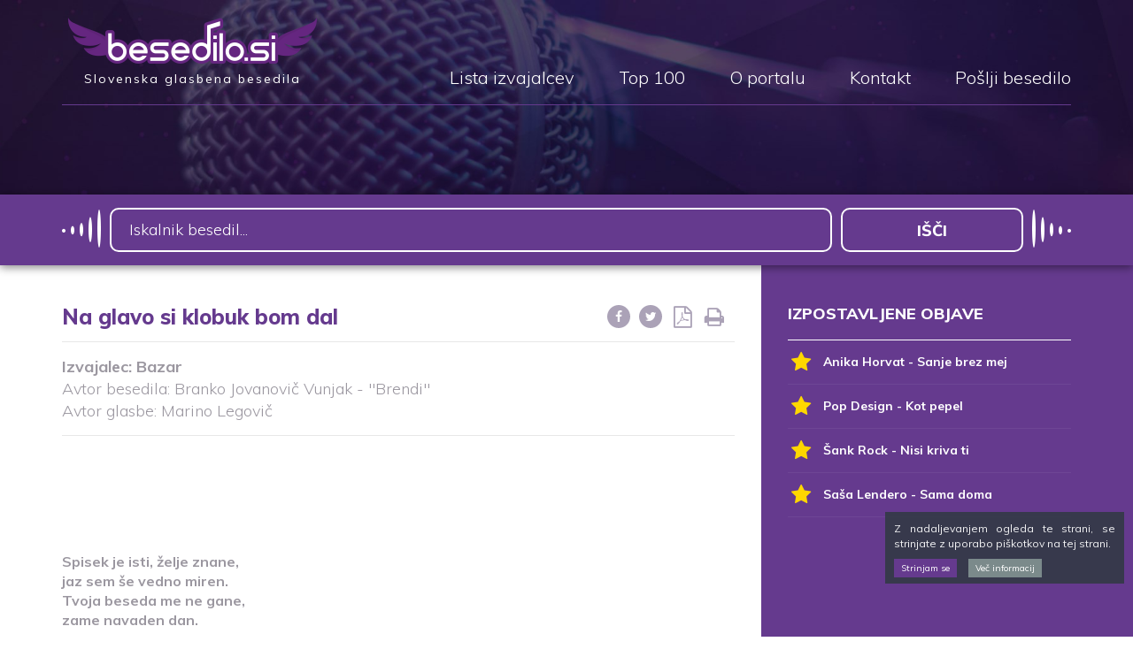

--- FILE ---
content_type: text/html; charset=UTF-8
request_url: https://www.besedilo.si/bazar/na-glavo-si-klobuk-bom-dal
body_size: 33732
content:
<!DOCTYPE html>
<html lang="sl-SI">
<head>
<meta charset="UTF-8">
<meta name="viewport" content="width=device-width, initial-scale=1">
<link rel="profile" href="http://gmpg.org/xfn/11">
<link rel='dns-prefetch' href='//fonts.googleapis.com' />
<link rel='dns-prefetch' href='//s.w.org' />
<link rel="alternate" type="application/rss+xml" title="Besedilo.si &raquo; Vir" href="https://www.besedilo.si/feed" />
<link rel="alternate" type="application/rss+xml" title="Besedilo.si &raquo; Vir komentarjev" href="https://www.besedilo.si/comments/feed" />
		<script type="text/javascript">
			window._wpemojiSettings = {"baseUrl":"https:\/\/s.w.org\/images\/core\/emoji\/2.3\/72x72\/","ext":".png","svgUrl":"https:\/\/s.w.org\/images\/core\/emoji\/2.3\/svg\/","svgExt":".svg","source":{"concatemoji":"https:\/\/www.besedilo.si\/wp-includes\/js\/wp-emoji-release.min.js?ver=4.8.24"}};
			!function(t,a,e){var r,i,n,o=a.createElement("canvas"),l=o.getContext&&o.getContext("2d");function c(t){var e=a.createElement("script");e.src=t,e.defer=e.type="text/javascript",a.getElementsByTagName("head")[0].appendChild(e)}for(n=Array("flag","emoji4"),e.supports={everything:!0,everythingExceptFlag:!0},i=0;i<n.length;i++)e.supports[n[i]]=function(t){var e,a=String.fromCharCode;if(!l||!l.fillText)return!1;switch(l.clearRect(0,0,o.width,o.height),l.textBaseline="top",l.font="600 32px Arial",t){case"flag":return(l.fillText(a(55356,56826,55356,56819),0,0),e=o.toDataURL(),l.clearRect(0,0,o.width,o.height),l.fillText(a(55356,56826,8203,55356,56819),0,0),e===o.toDataURL())?!1:(l.clearRect(0,0,o.width,o.height),l.fillText(a(55356,57332,56128,56423,56128,56418,56128,56421,56128,56430,56128,56423,56128,56447),0,0),e=o.toDataURL(),l.clearRect(0,0,o.width,o.height),l.fillText(a(55356,57332,8203,56128,56423,8203,56128,56418,8203,56128,56421,8203,56128,56430,8203,56128,56423,8203,56128,56447),0,0),e!==o.toDataURL());case"emoji4":return l.fillText(a(55358,56794,8205,9794,65039),0,0),e=o.toDataURL(),l.clearRect(0,0,o.width,o.height),l.fillText(a(55358,56794,8203,9794,65039),0,0),e!==o.toDataURL()}return!1}(n[i]),e.supports.everything=e.supports.everything&&e.supports[n[i]],"flag"!==n[i]&&(e.supports.everythingExceptFlag=e.supports.everythingExceptFlag&&e.supports[n[i]]);e.supports.everythingExceptFlag=e.supports.everythingExceptFlag&&!e.supports.flag,e.DOMReady=!1,e.readyCallback=function(){e.DOMReady=!0},e.supports.everything||(r=function(){e.readyCallback()},a.addEventListener?(a.addEventListener("DOMContentLoaded",r,!1),t.addEventListener("load",r,!1)):(t.attachEvent("onload",r),a.attachEvent("onreadystatechange",function(){"complete"===a.readyState&&e.readyCallback()})),(r=e.source||{}).concatemoji?c(r.concatemoji):r.wpemoji&&r.twemoji&&(c(r.twemoji),c(r.wpemoji)))}(window,document,window._wpemojiSettings);
		</script>
		<style type="text/css">
img.wp-smiley,
img.emoji {
	display: inline !important;
	border: none !important;
	box-shadow: none !important;
	height: 1em !important;
	width: 1em !important;
	margin: 0 .07em !important;
	vertical-align: -0.1em !important;
	background: none !important;
	padding: 0 !important;
}
</style>
<link rel='stylesheet' id='contact-form-7-css'  href='https://www.besedilo.si/wp-content/plugins/contact-form-7/includes/css/styles.css?ver=4.9' type='text/css' media='all' />
<link rel='stylesheet' id='fonts-css'  href='https://fonts.googleapis.com/css?family=Muli%3A300%2C400%2C700%2C800&#038;subset=latin-ext&#038;ver=4.8.24' type='text/css' media='all' />
<link rel='stylesheet' id='boostrap-css'  href='https://www.besedilo.si/wp-content/themes/besedilo/css/bootstrap.min.css?ver=4.8.24' type='text/css' media='all' />
<link rel='stylesheet' id='awesome-css'  href='https://www.besedilo.si/wp-content/themes/besedilo/css/font-awesome.min.css?ver=4.8.24' type='text/css' media='all' />
<link rel='stylesheet' id='animate-css'  href='https://www.besedilo.si/wp-content/themes/besedilo/css/animate.css?ver=4.8.24' type='text/css' media='all' />
<link rel='stylesheet' id='besedilo-style-css'  href='https://www.besedilo.si/wp-content/themes/besedilo/style.css?ver=1768990845' type='text/css' media='all' />
<script type='text/javascript' src='https://www.besedilo.si/wp-includes/js/jquery/jquery.js?ver=1.12.4'></script>
<script type='text/javascript' src='https://www.besedilo.si/wp-includes/js/jquery/jquery-migrate.min.js?ver=1.4.1'></script>
<link rel='https://api.w.org/' href='https://www.besedilo.si/wp-json/' />
<link rel="EditURI" type="application/rsd+xml" title="RSD" href="https://www.besedilo.si/xmlrpc.php?rsd" />
<link rel="wlwmanifest" type="application/wlwmanifest+xml" href="https://www.besedilo.si/wp-includes/wlwmanifest.xml" /> 
<link rel='prev' title='Zate' href='https://www.besedilo.si/bazar/zate-2' />
<link rel='next' title='Igra za dva' href='https://www.besedilo.si/bazar/igra-za-dva' />
<link rel="canonical" href="https://www.besedilo.si/bazar/na-glavo-si-klobuk-bom-dal" />
<link rel='shortlink' href='https://www.besedilo.si/?p=11129' />
<link rel="alternate" type="application/json+oembed" href="https://www.besedilo.si/wp-json/oembed/1.0/embed?url=https%3A%2F%2Fwww.besedilo.si%2Fbazar%2Fna-glavo-si-klobuk-bom-dal" />
<link rel="alternate" type="text/xml+oembed" href="https://www.besedilo.si/wp-json/oembed/1.0/embed?url=https%3A%2F%2Fwww.besedilo.si%2Fbazar%2Fna-glavo-si-klobuk-bom-dal&#038;format=xml" />
<title>Bazar - Na glavo si klobuk bom dal | Besedilo.si</title>
	<meta name="description" content="Spisek je isti, želje znane,jaz sem še vedno miren.Tvoja beseda me ne gane,zame navaden dan.A mislim si, prišel bo čas, ko bom zbral moči,da moški v tej h" />
	<meta name="keywords" content=""><meta property="og:title" content="Bazar - Na glavo si klobuk bom dal" /><meta property="og:image" content="https://www.besedilo.si/wp-content/themes/besedilo/img/facebook_thumbnail.png" /><meta property="og:description" content="Spisek je isti, želje znane,jaz sem še vedno miren.Tvoja beseda me ne gane,zame navaden dan.A mislim si, prišel bo čas, ko bom zbral moči,da moški v tej h" />		<style type="text/css">.recentcomments a{display:inline !important;padding:0 !important;margin:0 !important;}</style>
		<script>
	var ADMIN_URL = "https://www.besedilo.si/wp-admin/admin-ajax.php";
</script>
<link media="print" href="https://www.besedilo.si/wp-content/themes/besedilo/style_print.css" type="text/css" rel="stylesheet" />


<script async src="https://pagead2.googlesyndication.com/pagead/js/adsbygoogle.js?client=ca-pub-2375077952523387" crossorigin="anonymous"></script>

<link rel="shortcut icon" href="https://www.besedilo.si/favicon.ico" />

<!-- Google tag (gtag.js) -->
<script async src="https://www.googletagmanager.com/gtag/js?id=G-MT7KW8TYRQ"></script>
<script>
  window.dataLayer = window.dataLayer || [];
  function gtag(){dataLayer.push(arguments);}
  gtag('js', new Date());

  gtag('config', 'G-MT7KW8TYRQ');
</script>



	<script>
		const countPageVisit = localStorage.getItem('countPageVisit');
		document.addEventListener("DOMContentLoaded", () => {
			if ( (countPageVisit == 1) && (document.getElementById('ns_single_post_song') != null) ) {
				
				(function (s, e, n, d, er) {
					s['Sender'] = er;
					s[er] = s[er] || function () {
					(s[er].q = s[er].q || []).push(arguments)
					}, s[er].l = 1 * new Date();
					var a = e.createElement(n),
						m = e.getElementsByTagName(n)[0];
					a.async = 1;
					a.src = d;
					m.parentNode.insertBefore(a, m)
				})(window, document, 'script', 'https://cdn.sender.net/accounts_resources/universal.js', 'sender');
				sender('0a2e12556b9565')
			}
		})
		
		
	</script>
<script src="https://js.hcaptcha.com/1/api.js?hl=sl" async defer></script>

</head>
<body class="post-template-default single single-post postid-11129 single-format-standard">
<div id="fb-root"></div>
	<script>(function(d, s, id) {
	  var js, fjs = d.getElementsByTagName(s)[0];
	  if (d.getElementById(id)) return;
	  js = d.createElement(s); js.id = id;
	  js.src = "//connect.facebook.net/sl_SI/sdk.js#xfbml=1&version=v2.9&appId=1193699797419817";
	  fjs.parentNode.insertBefore(js, fjs);
	}(document, 'script', 'facebook-jssdk'));
	</script>
	<!-- <div class="loader"></div> -->
	<header>
		
		<div class="inner-wrap">
			<div class="container">
				<div class="row">
					<div class="col-md-12">
						<div class="inner cf">
							<a href="https://www.besedilo.si">
								<div class="logotip pull-left">
									<img src="https://www.besedilo.si/wp-content/themes/besedilo/img/logotip.png">
									<div class="taglineh">Slovenska glasbena besedila</div>
								</div>
							</a>

							<ul class="main-menu pull-right">
							<li class=""><a href="https://www.besedilo.si/lista-izvajalcev">Lista izvajalcev</a></li><li class=""><a href="https://www.besedilo.si/top-100">Top 100</a></li><li class=""><a href="https://www.besedilo.si/o-meni">O portalu</a></li><li class=""><a href="https://www.besedilo.si/kontakt">Kontakt</a></li><li class=""><a href="https://www.besedilo.si/poslji-besedilo">Pošlji besedilo</a></li>							</ul>

							<div class="pull-right mobile-trigger">
								<div class="button">
									<i class="fa fa-bars"></i>
								</div>
							</div>
						</div>
					</div>
				</div>
			</div>
		</div>
	</header>
<div class="header-image"></div>

<div class="iskalnik-vrstica">
	<div class="container">
		<div class="row">
			<div class="col-md-12">
				<!-- <form class="inner cf iskalnik-form" method="GET" action="https://www.besedilo.si/iskanje/">
					<div class="text-wrap"><input type="text" value="" name="t" placeholder="Iskalnik besedil..."></div>
					<div class="submit-wrap"><input type="submit" value="Išči"></div>
					<div class="select-wrap">
						<select name="sort">
							<option value="asc" >A do Ž</option>
							<option value="desc" >Ž do A</option>
						</select>
					</div> 
				</form>-->

				<form class="inner cf iskalnik-form" id="searchform" method="get" action="https://www.besedilo.si/">
				    <div class="text-wrap"><input type="text" class="search-field" name="s" placeholder="Iskalnik besedil..." value=""></div>
				    <div class="submit-wrap"><input type="submit" value="Išči"></div>
				</form>
			</div>
		</div>
	</div>
</div>



<div class="prispevek" id="ns_single_post_song">	
	<div class="container">
		<div class="row">
			<div class="col-md-12 vsebina-wrap">
								<div class="vsebina">

													


					<div class="title-vrstica cf">
						<h1>Na glavo si klobuk bom dal</h1>
						<div class="sharables cf">
							<a href="https://www.facebook.com/dialog/feed?app_id=1193699797419817&picture=https://www.besedilo.si/wp-content/themes/besedilo/img/facebook_thumbnail.png&display=popup&name=Bazar+-+Na+glavo+si+klobuk+bom+dal&description=Spisek+je+isti%2C+%C5%BEelje+znane%2Cjaz+sem+%C5%A1e+vedno+miren.Tvoja+beseda+me+ne+gane%2Czame+navaden+dan.A+mislim+si%2C+pri%C5%A1el+bo+%C4%8Das%2C+ko+bom+zbral+mo%C4%8Di%2Cda+mo%C5%A1ki+v+tej+h&link=https://www.besedilo.si/bazar/na-glavo-si-klobuk-bom-dal&redirect_uri=https://www.besedilo.si/bazar/na-glavo-si-klobuk-bom-dal" target="_blank" class="ikona"><i class="fa fa-facebook"></i></a>
							<a href="http://twitter.com/share?text=Bazar+-+Na+glavo+si+klobuk+bom+dal&url=https://www.besedilo.si/bazar/na-glavo-si-klobuk-bom-dal&hashtags=besedilo" target="_blank" class="ikona"><i class="fa fa-twitter"></i></a>
							
							<a href="#" target="_blank" class="ikona blank open-sub-window"><i class="fa fa-file-pdf-o"></i></a>
							<a href="#" class="ikona blank"><i class="fa fa-print open-sub-window"></i></a>


														
						</div>						
					</div>

					
					
						
						<div class="prijava e-novice poslji-besedilo" style="display: none;">
							<div class="row prijava-novice-row">
								<div class="col-md-7 col-sm-12 col-first">
									<div class="prijava e-novice poslji-besedilo" style="display: none;">
																														
										<div style="text-align: left" class="sender-form-field" 	data-sender-form-id="lywokylye9xzzdkcp1r"></div>
										
									</div>
								</div>

								<div class="col-md-5 col-sm-12 col-second box-wrap">												
									<div class="box" style="text-align: center;"><a class="only-files" style="color: #653a8e; text-decoration: underline;" href="#">Prenesi besedilo.</a></div>																	
								</div>
							</div>

							<div class="row">
								<div class="col-md-12">
									<div class="title-vrstica cf ikonca-wrap"  style="display:none;">						
										<div class="sharables cf">		
											<p style="float: left; padding-right: 10px;">Besedilo prenesete s klikom na ikono </p>
											<a href="https://www.besedilo.si/bazar/na-glavo-si-klobuk-bom-dal?pdf" target="_blank" class="ikona blank"><i class="fa fa-file-pdf-o"></i></a>
											<a href="#" class="ikona blank"><i class="fa fa-print print-me"></i></a>
										</div>						
									</div>	
								</div>
							</div>

							
						</div>


				



										
					
								
					
					<div class="izvajalec">
					<strong>Izvajalec: </strong><a href="https://www.besedilo.si/avtorji/bazar">Bazar</a><br />Avtor besedila: Branko Jovanovič Vunjak - "Brendi"<br />
Avtor glasbe: Marino Legovič					</div>
					
													

									<div class="code-block code-block-3 adsense-block-1 banner" style="margin: 8px 0; clear: both;">
																			<div class="adsense-desktop" >
											<script async src="https://pagead2.googlesyndication.com/pagead/js/adsbygoogle.js?client=ca-pub-2375077952523387" crossorigin="anonymous"></script> <!-- Oglas 728x90 --> <ins class="adsbygoogle" style="display:inline-block;width:728px;height:90px" data-ad-client="ca-pub-2375077952523387" data-ad-slot="5422089042"></ins> <script> (adsbygoogle = window.adsbygoogle || []).push({}); </script>
										</div>

										<div class="adsense-mobile" >
											<script async src="https://pagead2.googlesyndication.com/pagead/js/adsbygoogle.js?client=ca-pub-2375077952523387" crossorigin="anonymous"></script> <!-- Oglas za mobi 320x50 --> <ins class="adsbygoogle" style="display:inline-block;width:320px;height:50px" data-ad-client="ca-pub-2375077952523387" data-ad-slot="6957422179"></ins> <script> (adsbygoogle = window.adsbygoogle || []).push({}); </script>
										</div>
									</div>	


													
					<div>
							
					
					</div>
					
					
					

					<div class="content">
						<p>Spisek je isti, želje znane,<br />
jaz sem še vedno miren.<br />
Tvoja beseda me ne gane,<br />
zame navaden dan.</p>
<p>A mislim si, prišel bo čas, ko bom zbral moči,<br />
da moški v tej hiši, dokažem ti, nisi ti.</p>
<p>Tebi ves svet je druga zgodba,<br />
zate sem le copata.<br />
Moj je pa raj od tu do plota,<br />
miren, navaden dan.</p>
<p>A mislim si, prišel bo čas, ko bom zbral moči,<br />
da moški v tej hiši, dokažem ti, nisi ti.</p>
<p><strong>Na glavo si klobuk bom dal,<br />
zataknil zanj si bom rožmarin<br />
in dobro vem, da ti bo žal,<br />
ko mislila boš, da z drugo spim.</strong></p>
						<div class="pravice">Vse pravice pripadajo avtorju besedila.</div>
						
														

									<div class="code-block code-block-3 adsense-block-1" style="margin: 8px 0; clear: both;">
									
										<div class="adsense-desktop" >
											<script async src="https://pagead2.googlesyndication.com/pagead/js/adsbygoogle.js?client=ca-pub-2375077952523387" crossorigin="anonymous"></script> <!-- Oglas 728x90 --> <ins class="adsbygoogle" style="display:inline-block;width:728px;height:90px" data-ad-client="ca-pub-2375077952523387" data-ad-slot="5422089042"></ins> <script> (adsbygoogle = window.adsbygoogle || []).push({}); </script>
										</div>

										<div class="adsense-mobile" >
											<script async src="https://pagead2.googlesyndication.com/pagead/js/adsbygoogle.js?client=ca-pub-2375077952523387" crossorigin="anonymous"></script> <!-- Oglas za mobi 320x50 --> <ins class="adsbygoogle" style="display:inline-block;width:320px;height:50px" data-ad-client="ca-pub-2375077952523387" data-ad-slot="6957422179"></ins> <script> (adsbygoogle = window.adsbygoogle || []).push({}); </script>
										</div>

									</div>	

												
												<div class="video-container">
							<iframe width="560" height="315" src="https://www.youtube.com/embed/gsCQdFvqQ_Y" frameborder="0" allowfullscreen></iframe>
						</div>
						
														

						
						<div class="adsense-desktop" style="display:none;">
							<script async src="https://pagead2.googlesyndication.com/pagead/js/adsbygoogle.js?client=ca-pub-2375077952523387" crossorigin="anonymous"></script> <!-- Oglas 728x90 --> <ins class="adsbygoogle" style="display:inline-block;width:728px;height:90px" data-ad-client="ca-pub-2375077952523387" data-ad-slot="5422089042"></ins> <script> (adsbygoogle = window.adsbygoogle || []).push({}); </script>
						</div>

						<div class="adsense-mobile" style="display:none;">
							<script async src="https://pagead2.googlesyndication.com/pagead/js/adsbygoogle.js?client=ca-pub-2375077952523387" crossorigin="anonymous"></script> <!-- Oglas za mobi 320x50 --> <ins class="adsbygoogle" style="display:inline-block;width:320px;height:50px" data-ad-client="ca-pub-2375077952523387" data-ad-slot="6957422179"></ins> <script> (adsbygoogle = window.adsbygoogle || []).push({}); </script>
						</div>
										
						
						
					</div>


					<div class="sharables cf">
						<a href="https://www.facebook.com/dialog/feed?app_id=1193699797419817&picture=https://www.besedilo.si/wp-content/themes/besedilo/img/facebook_thumbnail.png&display=popup&name=Bazar+-+Na+glavo+si+klobuk+bom+dal&description=Spisek+je+isti%2C+%C5%BEelje+znane%2Cjaz+sem+%C5%A1e+vedno+miren.Tvoja+beseda+me+ne+gane%2Czame+navaden+dan.A+mislim+si%2C+pri%C5%A1el+bo+%C4%8Das%2C+ko+bom+zbral+mo%C4%8Di%2Cda+mo%C5%A1ki+v+tej+h&link=https://www.besedilo.si/bazar/na-glavo-si-klobuk-bom-dal&redirect_uri=https://www.besedilo.si/bazar/na-glavo-si-klobuk-bom-dal" class="ikona"><i class="fa fa-facebook"></i></a>
						<a href="http://twitter.com/share?text=Bazar+-+Na+glavo+si+klobuk+bom+dal&url=https://www.besedilo.si/bazar/na-glavo-si-klobuk-bom-dal&hashtags=besedilo" class="ikona"><i class="fa fa-twitter"></i></a>
					</div>

					
				</div>
				
				<div class="sidebar">
					
<div id="ns_izpostavljeno"><div class="title-vrstica"><h2>IZPOSTAVLJENE OBJAVE</h2></div><div class="top"><a href="https://www.besedilo.si/anika-horvat/sanje-brez-mej" class="item izpostavljeno"><div class="fa-ikona"><i class="fa fa-star"></i></div>Anika Horvat - Sanje brez mej</a><a href="https://www.besedilo.si/pop-design/kot-pepel" class="item izpostavljeno"><div class="fa-ikona"><i class="fa fa-star"></i></div>Pop Design - Kot pepel</a><a href="https://www.besedilo.si/sank-rock/nisi-kriva-ti" class="item izpostavljeno"><div class="fa-ikona"><i class="fa fa-star"></i></div>Šank Rock - Nisi kriva ti</a><a href="https://www.besedilo.si/sasa-lendero/sama-doma" class="item izpostavljeno"><div class="fa-ikona"><i class="fa fa-star"></i></div>Saša Lendero - Sama doma</a></div></div>
	
					<div class="code-block code-block-3 adsense-block-1 " style="margin: 8px 0; clear: both;">

						<script async src="https://pagead2.googlesyndication.com/pagead/js/adsbygoogle.js?client=ca-pub-2375077952523387"
							crossorigin="anonymous"></script>
						<!-- Oglas 300x250 -->
						<ins class="adsbygoogle"
							style="display:inline-block;width:300px;height:250px"
							data-ad-client="ca-pub-2375077952523387"
							data-ad-slot="1333017834"></ins>
						<script>
							(adsbygoogle = window.adsbygoogle || []).push({});
						</script>
					</div>

		


	<div class="title-vrstica"><h2>NAJBOLJ BRANO v zadnjem mesecu</h2></div>

	<div class="top">
	<a href="https://www.besedilo.si/cerkvena/sveta-noc" class="item">Cerkvena - Sveta noč</a><a href="https://www.besedilo.si/ansambel-bratov-avsenik/moj-rodni-kraj-moj-rodni-dom-v-2" class="item">Ansambel bratov Avsenik - Moj rodni kraj, moj rodni dom (v.2)</a><a href="https://www.besedilo.si/ansambel-toneta-rusa/ce-nimas-kam-pridi-k-meni" class="item">Ansambel Toneta Rusa - Če nimaš kam, pridi k meni</a><a href="https://www.besedilo.si/ansambel-lojzeta-slaka/cebelar" class="item">Ansambel Lojzeta Slaka - Čebelar</a><a href="https://www.besedilo.si/miran-rudan/na-nebo" class="item">Miran Rudan - Na nebo</a><a href="https://www.besedilo.si/otroska/cin-cin-cin" class="item">Otroška - Cin cin cin</a>	</div>



			

				<div class="code-block code-block-3 adsense-block-1" style="margin: 8px 0; clear: both;">
					
					<script async src="https://pagead2.googlesyndication.com/pagead/js/adsbygoogle.js?client=ca-pub-2375077952523387"
							crossorigin="anonymous"></script>
					<!-- Oglas 300x250 -->
					<ins class="adsbygoogle"
						style="display:inline-block;width:300px;height:250px"
						data-ad-client="ca-pub-2375077952523387"
						data-ad-slot="1333017834"></ins>
					<script>
						(adsbygoogle = window.adsbygoogle || []).push({});
					</script>

				</div>	


		
		
<div class="oglas-wrap">
	<div class="title-vrstica"><h2>Partnerji<h2></div>


	<div>
		<div class="oglas">
			<div class="inner">
				<a href="https://www.veselice.si/" target="_blank">
					<img src="https://www.besedilo.si/wp-content/themes/besedilo/img/veselice_e.png">
					<img class="hover" src="https://www.besedilo.si/wp-content/themes/besedilo/img/veselice.png">
				</a>
			</div>	
		</div>	
	</div>

	<div>
		<div class="oglas">
			<div class="inner">
				<a href="https://www.igram.si/" target="_blank">
					<img src="https://www.besedilo.si/wp-content/themes/besedilo/img/igram_e.png">
					<img class="hover" src="https://www.besedilo.si/wp-content/themes/besedilo/img/igram.png">
				</a>
			</div>	
		</div>	
	</div>	
	
<!-- 	
	<div>
		<div class="oglas">
			<div class="inner">
				<a href="http://www.besedilko.com/" target="_blank">
					<img src="https://www.besedilo.si/wp-content/themes/besedilo/img/besedilko_logo_e.png">
					<img class="hover" src="https://www.besedilo.si/wp-content/themes/besedilo/img/besedilko_logo.png">
				</a>
			</div>
		</div>	
	</div>	 -->

	<div>
		<div class="oglas">
			<div class="inner">
				<a href="https://www.narodne-pesmi.si/" target="_blank">
					<img src="https://www.besedilo.si/wp-content/themes/besedilo/img/slovenske_narodne_pesmi_e.png?v2">
					<img class="hover" src="https://www.besedilo.si/wp-content/themes/besedilo/img/slovenske_narodne_pesmi.png?v3">
				</a>
			</div>	
		</div>	
	</div>	

	<div>
		<div class="oglas">
			<div class="inner">
				<a href="http://www.narodnjak.si/" target="_blank">
					<img src="https://www.besedilo.si/wp-content/themes/besedilo/img/narodnjak-n22.png">
					<img class="hover" src="https://www.besedilo.si/wp-content/themes/besedilo/img/narodnjak-n22-hover.png">
				</a>
			</div>
		</div>
	</div>

	<div>
		<div class="oglas">
			<div class="inner">
				<a href="https://www.facebook.com/mocglasbenaszdruzuje/" target="_blank">
					<img src="https://www.besedilo.si/wp-content/themes/besedilo/img/moc_glasbe_nas_zdruzuje_logo_e.png">
					<img class="hover" src="https://www.besedilo.si/wp-content/themes/besedilo/img/moc_glasbe_nas_zdruzuje_logo.png">
				</a>
			</div>	
		</div>	
	</div>	

	<div>
		<div class="oglas">
			<div class="inner">
				<a href="https://www.zabrenkaj.si/" target="_blank">
					<img src="https://www.besedilo.si/wp-content/themes/besedilo/img/zabrenkaj_si_e.png">
					<img class="hover" src="https://www.besedilo.si/wp-content/themes/besedilo/img/zabrenkaj_si.png">
				</a>
			</div>	
		</div>	
	</div>	


		
</div>
				</div>
			</div>
		</div>
	</div>
</div>

<div class="sidebar-full sidebar">
	<div class="container">
		<div class="row">
			<div class="col-md-12">
				
<div id="ns_izpostavljeno"><div class="title-vrstica"><h2>IZPOSTAVLJENE OBJAVE</h2></div><div class="top"><a href="https://www.besedilo.si/sasa-lendero/sama-doma" class="item izpostavljeno"><div class="fa-ikona"><i class="fa fa-star"></i></div>Saša Lendero - Sama doma</a><a href="https://www.besedilo.si/sank-rock/nisi-kriva-ti" class="item izpostavljeno"><div class="fa-ikona"><i class="fa fa-star"></i></div>Šank Rock - Nisi kriva ti</a><a href="https://www.besedilo.si/pop-design/kot-pepel" class="item izpostavljeno"><div class="fa-ikona"><i class="fa fa-star"></i></div>Pop Design - Kot pepel</a><a href="https://www.besedilo.si/anika-horvat/sanje-brez-mej" class="item izpostavljeno"><div class="fa-ikona"><i class="fa fa-star"></i></div>Anika Horvat - Sanje brez mej</a></div></div>
	
					<div class="code-block code-block-3 adsense-block-1 " style="margin: 8px 0; clear: both;">

						<script async src="https://pagead2.googlesyndication.com/pagead/js/adsbygoogle.js?client=ca-pub-2375077952523387"
							crossorigin="anonymous"></script>
						<!-- Oglas 300x250 -->
						<ins class="adsbygoogle"
							style="display:inline-block;width:300px;height:250px"
							data-ad-client="ca-pub-2375077952523387"
							data-ad-slot="1333017834"></ins>
						<script>
							(adsbygoogle = window.adsbygoogle || []).push({});
						</script>
					</div>

		


	<div class="title-vrstica"><h2>NAJBOLJ BRANO v zadnjem mesecu</h2></div>

	<div class="top">
	<a href="https://www.besedilo.si/cerkvena/sveta-noc" class="item">Cerkvena - Sveta noč</a><a href="https://www.besedilo.si/ansambel-bratov-avsenik/moj-rodni-kraj-moj-rodni-dom-v-2" class="item">Ansambel bratov Avsenik - Moj rodni kraj, moj rodni dom (v.2)</a><a href="https://www.besedilo.si/ansambel-toneta-rusa/ce-nimas-kam-pridi-k-meni" class="item">Ansambel Toneta Rusa - Če nimaš kam, pridi k meni</a><a href="https://www.besedilo.si/ansambel-lojzeta-slaka/cebelar" class="item">Ansambel Lojzeta Slaka - Čebelar</a><a href="https://www.besedilo.si/miran-rudan/na-nebo" class="item">Miran Rudan - Na nebo</a><a href="https://www.besedilo.si/otroska/cin-cin-cin" class="item">Otroška - Cin cin cin</a>	</div>



			

				<div class="code-block code-block-3 adsense-block-1" style="margin: 8px 0; clear: both;">
					
					<script async src="https://pagead2.googlesyndication.com/pagead/js/adsbygoogle.js?client=ca-pub-2375077952523387"
							crossorigin="anonymous"></script>
					<!-- Oglas 300x250 -->
					<ins class="adsbygoogle"
						style="display:inline-block;width:300px;height:250px"
						data-ad-client="ca-pub-2375077952523387"
						data-ad-slot="1333017834"></ins>
					<script>
						(adsbygoogle = window.adsbygoogle || []).push({});
					</script>

				</div>	


		
		
<div class="oglas-wrap">
	<div class="title-vrstica"><h2>Partnerji<h2></div>


	<div>
		<div class="oglas">
			<div class="inner">
				<a href="https://www.veselice.si/" target="_blank">
					<img src="https://www.besedilo.si/wp-content/themes/besedilo/img/veselice_e.png">
					<img class="hover" src="https://www.besedilo.si/wp-content/themes/besedilo/img/veselice.png">
				</a>
			</div>	
		</div>	
	</div>

	<div>
		<div class="oglas">
			<div class="inner">
				<a href="https://www.igram.si/" target="_blank">
					<img src="https://www.besedilo.si/wp-content/themes/besedilo/img/igram_e.png">
					<img class="hover" src="https://www.besedilo.si/wp-content/themes/besedilo/img/igram.png">
				</a>
			</div>	
		</div>	
	</div>	
	
<!-- 	
	<div>
		<div class="oglas">
			<div class="inner">
				<a href="http://www.besedilko.com/" target="_blank">
					<img src="https://www.besedilo.si/wp-content/themes/besedilo/img/besedilko_logo_e.png">
					<img class="hover" src="https://www.besedilo.si/wp-content/themes/besedilo/img/besedilko_logo.png">
				</a>
			</div>
		</div>	
	</div>	 -->

	<div>
		<div class="oglas">
			<div class="inner">
				<a href="https://www.narodne-pesmi.si/" target="_blank">
					<img src="https://www.besedilo.si/wp-content/themes/besedilo/img/slovenske_narodne_pesmi_e.png?v2">
					<img class="hover" src="https://www.besedilo.si/wp-content/themes/besedilo/img/slovenske_narodne_pesmi.png?v3">
				</a>
			</div>	
		</div>	
	</div>	

	<div>
		<div class="oglas">
			<div class="inner">
				<a href="http://www.narodnjak.si/" target="_blank">
					<img src="https://www.besedilo.si/wp-content/themes/besedilo/img/narodnjak-n22.png">
					<img class="hover" src="https://www.besedilo.si/wp-content/themes/besedilo/img/narodnjak-n22-hover.png">
				</a>
			</div>
		</div>
	</div>

	<div>
		<div class="oglas">
			<div class="inner">
				<a href="https://www.facebook.com/mocglasbenaszdruzuje/" target="_blank">
					<img src="https://www.besedilo.si/wp-content/themes/besedilo/img/moc_glasbe_nas_zdruzuje_logo_e.png">
					<img class="hover" src="https://www.besedilo.si/wp-content/themes/besedilo/img/moc_glasbe_nas_zdruzuje_logo.png">
				</a>
			</div>	
		</div>	
	</div>	

	<div>
		<div class="oglas">
			<div class="inner">
				<a href="https://www.zabrenkaj.si/" target="_blank">
					<img src="https://www.besedilo.si/wp-content/themes/besedilo/img/zabrenkaj_si_e.png">
					<img class="hover" src="https://www.besedilo.si/wp-content/themes/besedilo/img/zabrenkaj_si.png">
				</a>
			</div>	
		</div>	
	</div>	


		
</div>
			</div>
		</div>
	</div>
</div>
		<footer>
		<div class="top">
			<div class="inner-wrap">
				<div class="container">
					<div class="row">
						<div class="col-md-12">
							<div class="inner cf">
								<div class="logotip pull-left">
									<img src="https://www.besedilo.si/wp-content/themes/besedilo/img/logotip.png">
								</div>

								<ul class="main-menu pull-right">
								<li class=""><a href="https://www.besedilo.si/lista-izvajalcev">Lista izvajalcev</a></li><li class=""><a href="https://www.besedilo.si/top-100">Top 100</a></li><li class=""><a href="https://www.besedilo.si/o-meni">O portalu</a></li><li class=""><a href="https://www.besedilo.si/kontakt">Kontakt</a></li><li class=""><a href="https://www.besedilo.si/poslji-besedilo">Pošlji besedilo</a></li>								</ul>
							</div>
						</div>
					</div>
				</div>
			</div>
		</div>

		<div class="footnote">
			<div class="container">
				<div class="row">
					<div class="col-md-12">
						<div class="pull-left">
							&copy; Besedilo.si, vse pravice pridržane.
						</div>

						<div class="pull-right">
													<a target="_blank">Izdelava spletne strani <img src="https://www.besedilo.si/wp-content/themes/besedilo/img/novisplet.png"></a>
						
						
						</div>
					</div>
				</div>
			</div>
		</div>

						<div class="adsense-mobile oglas-banner-mobile">	
						<script async src="https://pagead2.googlesyndication.com/pagead/js/adsbygoogle.js?client=ca-pub-2375077952523387" crossorigin="anonymous"></script> <!-- Oglas za mobi 320x50 --> <ins class="adsbygoogle" style="display:inline-block;width:320px;height:50px" data-ad-client="ca-pub-2375077952523387" data-ad-slot="6957422179"></ins> <script> (adsbygoogle = window.adsbygoogle || []).push({}); </script>
					</div>

						    

	</footer>
		

	<div class="modal fade main-menu-modal">
		<div class="modal-dialog">
			<div class="modal-content">
				<div class="modal-header">
					<button type="button" class="close" data-dismiss="modal" aria-label="Close">
				  		<i class="fa fa-times"></i>
					</button>

					<a href="https://www.besedilo.si">
						<div class="logotip">
							<img src="https://www.besedilo.si/wp-content/themes/besedilo/img/logotip.png">
						</div>
					</a>
				</div>
				<div class="modal-body">
					<ul class="mobile-menu"><li class=""><a href="https://www.besedilo.si/lista-izvajalcev">Lista izvajalcev</a></li><li class=""><a href="https://www.besedilo.si/top-100">Top 100</a></li><li class=""><a href="https://www.besedilo.si/o-meni">O portalu</a></li><li class=""><a href="https://www.besedilo.si/kontakt">Kontakt</a></li><li class=""><a href="https://www.besedilo.si/poslji-besedilo">Pošlji besedilo</a></li></ul>				</div>
			</div>
		</div>
	</div>

	<div class="jquery-cookie-law-script">
				<div id="cookie-law-container-box">
					<div class="cookie-law-container">
						<div class="cookie-law-message">Z nadaljevanjem ogleda te strani, se strinjate z uporabo piškotkov na tej strani.</div>
						<div class="cookie-law-action">
							<a class="cookie-law-button cookie-law-button-ok" href="#">Strinjam se</a>
							<a target="_blank" class="cookie-law-button cookie-law-button-more" href="http://www.besedilo.si/piskoti">Več informacij</a></div>
						</div>
					</div>
				</div>
			</div>
	



	<script>	
		jQuery( "body" ).on( "click", ".open-sub-window", function(e) {
			e.preventDefault();			
		  	jQuery(".prijava.e-novice.poslji-besedilo").fadeIn();
		});							
	</script>

	<script>
		jQuery(document).ready(function($){
			$.post("https://www.besedilo.si/wp-admin/admin-ajax.php", { action: "stats", post_id: 11129 });
		});
	</script><script type='text/javascript'>
/* <![CDATA[ */
var wpcf7 = {"apiSettings":{"root":"https:\/\/www.besedilo.si\/wp-json\/contact-form-7\/v1","namespace":"contact-form-7\/v1"},"recaptcha":{"messages":{"empty":"Please verify that you are not a robot."}}};
/* ]]> */
</script>
<script type='text/javascript' src='https://www.besedilo.si/wp-content/plugins/contact-form-7/includes/js/scripts.js?ver=4.9'></script>
<script type='text/javascript' src='https://www.besedilo.si/wp-content/themes/besedilo/js/bootstrap.min.js?ver=4.8.24'></script>
<script type='text/javascript' src='https://www.besedilo.si/wp-content/themes/besedilo/js/custom.js?ver=1768990845'></script>
<script type='text/javascript' src='https://www.besedilo.si/wp-includes/js/wp-embed.min.js?ver=4.8.24'></script>
</body>
</html>


--- FILE ---
content_type: text/html; charset=utf-8
request_url: https://www.google.com/recaptcha/api2/aframe
body_size: 258
content:
<!DOCTYPE HTML><html><head><meta http-equiv="content-type" content="text/html; charset=UTF-8"></head><body><script nonce="-hxDGiiPN9BwQvAI6hBNmw">/** Anti-fraud and anti-abuse applications only. See google.com/recaptcha */ try{var clients={'sodar':'https://pagead2.googlesyndication.com/pagead/sodar?'};window.addEventListener("message",function(a){try{if(a.source===window.parent){var b=JSON.parse(a.data);var c=clients[b['id']];if(c){var d=document.createElement('img');d.src=c+b['params']+'&rc='+(localStorage.getItem("rc::a")?sessionStorage.getItem("rc::b"):"");window.document.body.appendChild(d);sessionStorage.setItem("rc::e",parseInt(sessionStorage.getItem("rc::e")||0)+1);localStorage.setItem("rc::h",'1768990849858');}}}catch(b){}});window.parent.postMessage("_grecaptcha_ready", "*");}catch(b){}</script></body></html>

--- FILE ---
content_type: text/javascript
request_url: https://www.besedilo.si/wp-content/themes/besedilo/js/custom.js?ver=1768990845
body_size: 6172
content:
var files;

// Grab the files and set them to our variable
function prepareUpload(event) {
  files = event.target.files;
}

function onHcaptchaVerified1(token) {
  window.hcaptchaTokenForm1 = token;
}
function onHcaptchaVerified2(token) {
  window.hcaptchaTokenForm2 = token;
}

window.hcaptchaTokenForm1 = null;
window.hcaptchaTokenForm2 = null;

jQuery(document).ready(function ($) {
  $(".only-files").click(function (e) {
    e.preventDefault();
    $(".ikonca-wrap").fadeIn();
  });

  var isKontaktSending = false;

  $(".poslji-besedilo").submit(function (e) {
    e.preventDefault();

    var isContactForm =
      $(this).find("input[name='action']").val() === "kontakt";

    var token = isContactForm
      ? window.hcaptchaTokenForm2
      : window.hcaptchaTokenForm1;

    if (!token) {
      alert("Prosimo, potrdite, da ste človek.");
      return false;
    }

    if (isKontaktSending) return false;
    isKontaktSending = true;

    $(".poslji-besedilo .gumb").val("Pošiljanje...");

    var formData = new FormData();
    var fields = $(this).serializeArray();

    $.each(fields, function (i, field) {
      formData.append(field.name, field.value);
    });

    $.each(files, function (key, value) {
      formData.append(key, value);
    });

    // 1) Verify token on server
    $.ajax({
      url: ADMIN_URL,
      type: "POST",
      dataType: "json",
      data: {
        action: "checkHcaptchaToken",
        token: token,
      },
      success: function (response) {
        console.log("Server response:", response);

        if (!response || !response.success) {
          isKontaktSending = false;
          $(".poslji-besedilo .gumb").val("Pošlji");
          alert("Prosimo, potrdite, da ste človek.");
          return;
        }

        // 2) If captcha OK → submit form data
        $.ajax({
          url: ADMIN_URL,
          data: formData,
          processData: false,
          contentType: false,
          type: "POST",
          dataType: "JSON",
          success: function (resp) {
            isKontaktSending = false;
            $(".poslji-besedilo .gumb").val("Pošlji");

            if (resp.status) {
              $(".poslji-besedilo")[0].reset();
              setTimeout(function () {
                $(".poslji-besedilo .status").html("");
                $(".poslji-besedilo .status").hide();
              }, 6000);
            }

            $(".poslji-besedilo .status").html(resp.message);
            $(".poslji-besedilo .status").show();

            // optional: reset captcha after successful submit
            if (window.hcaptcha) {
              hcaptcha.reset();
              window.hcaptchaToken = null;
            }
          },
        }).fail(function () {
          isKontaktSending = false;
          $(".poslji-besedilo .gumb").val("Pošlji");
          $(".poslji-besedilo .status").html("Prišlo je do napake.");
          $(".poslji-besedilo .status").show();
        });
      },
    });
  });

  $(".mobile-trigger .button").click(function () {
    $(".main-menu-modal").modal("show");
    $(".main-menu-modal .close").addClass("rotateNow");
  });

  $("input[type=file]").on("change", prepareUpload);

  if ($(".vsebina").innerHeight() < $(".vsebina-wrap").height())
    $(".vsebina").height($(".vsebina-wrap").innerHeight());

  $(".sharables .print-me").click(function (e) {
    e.preventDefault();
    window.print();
  });

  var iOS = /iPad|iPhone|iPod/.test(navigator.userAgent) && !window.MSStream;
  if (!iOS) $("html").addClass("non-iOS");

  $(".cookie-law-button-ok").click(function (e) {
    e.preventDefault();
    setCookie("cookie_ok", 1, 365);
    $(".jquery-cookie-law-script").fadeOut(500);
  });

  /*
	setTimeout(() => {
		
		if ($('.prijava.e-novice iframe .sender-form-els')) {
			console.log('here');
			console.log($('.sender-form-success').html());
		}

	}, 2000);
	*/

  MutationObserver = window.MutationObserver || window.WebKitMutationObserver;

  var observer = new MutationObserver(function (mutations, observer) {
    // fired when a mutation occurs
    //console.log(mutations, observer);
    if (mutations[0].target.contentDocument.all[10].outerHTML) {
      if (
        mutations[0].target.contentDocument.all[10].outerHTML.search(
          "display: block;"
        ) > 0
      ) {
        $(".ikonca-wrap").fadeIn();
      }
    }
    // ...
  });

  // // define what element should be observed by the observer
  // // and what types of mutations trigger the callback
  // observer.observe( $('.prijava.e-novice.poslji-besedilo .sender-form-field')[0], {
  // 	subtree: true,
  // 	attributes: true,
  // 	//childList:true
  // //...
  // });

  // Preverimo, če element obstaja, preden nastavimo observer
  const newsletterElement = $(
    ".prijava.e-novice.poslji-besedilo .sender-form-field"
  )[0];
  if (newsletterElement) {
    observer.observe(newsletterElement, {
      subtree: true,
      attributes: true,
    });
  }

  /* SHOW NEWSLETTER SIGNUP */

  let is_besedilo = $("#ns_single_post_song")[0];
  const count_page_visit = localStorage.getItem("countPageVisit");

  if (is_besedilo) {
    if (count_page_visit == 1) {
      return;
    } else {
      localStorage.setItem("countPageVisit", 1);
    }
  }

  /* END SHOW NEWSLETTER SIGNUP */

  if ($(window).width() < 992) {
    $("#ns_izpostavljeno").appendTo($(".iskalnik-vrstica .col-md-12"));
  }
});

// jQuery(window).load(function(){
// 	jQuery('.loader').fadeOut(0, function(){
// 		jQuery('.animated').addClass("fadeIn");
// 	});
// });

function setCookie(cname, cvalue, exdays) {
  var d = new Date();
  d.setTime(d.getTime() + exdays * 24 * 60 * 60 * 1000);
  var expires = "expires=" + d.toUTCString();
  document.cookie = cname + "=" + cvalue + "; " + expires + "; path=/";
}

function getCookie(cname) {
  var name = cname + "=";
  var ca = document.cookie.split(";");
  for (var i = 0; i < ca.length; i++) {
    var c = ca[i];
    while (c.charAt(0) == " ") c = c.substring(1);
    if (c.indexOf(name) != -1) return c.substring(name.length, c.length);
  }

  return false;
}
